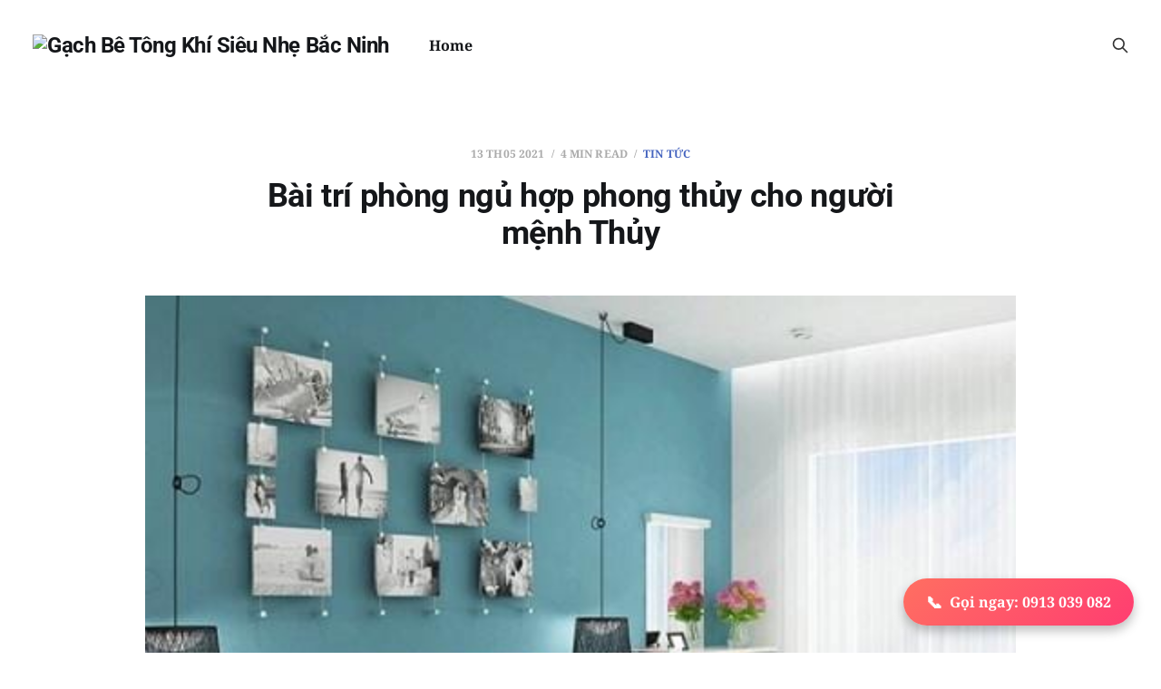

--- FILE ---
content_type: text/html; charset=utf-8
request_url: https://gachsieunhebacninh.vn/bai-tri-phong-ngu-hop-phong-thuy-cho-nguoi-menh-thuy/
body_size: 6141
content:
<!DOCTYPE html>
<html lang="vi">

<head>
    <meta charset="utf-8">
    <meta name="viewport" content="width=device-width, initial-scale=1">
    <title>Bài trí phòng ngủ hợp phong thủy cho người mệnh Thủy</title>
    <link rel="stylesheet" href="/assets/built/screen.css?v=6667e6c095">

    <link rel="icon" href="https://gachbetongkhi.com/content/images/size/w256h256/2025/04/Viglacera-removebg-preview-1.png" type="image/png">
    <link rel="canonical" href="https://gachbetongkhi.com/bai-tri-phong-ngu-hop-phong-thuy-cho-nguoi-menh-thuy/">
    <meta name="referrer" content="no-referrer-when-downgrade">
    
    <meta property="og:site_name" content="Gạch Bê Tông Khí Siêu Nhẹ Bắc Ninh">
    <meta property="og:type" content="article">
    <meta property="og:title" content="Bài trí phòng ngủ hợp phong thủy cho người mệnh Thủy">
    <meta property="og:description" content="(27/03/2017 7:00:00 PM)

Bài trí phòng ngủ không phải đơn thuần chỉ là kê giường, trải thảm và ga mà nó cần được bài trí hợp phong thủy, vận mệnh để mang lại may mắn và hạnh phúc. Vậy đối với người mệnh Thủy nên bài">
    <meta property="og:url" content="https://gachbetongkhi.com/bai-tri-phong-ngu-hop-phong-thuy-cho-nguoi-menh-thuy/">
    <meta property="og:image" content="https://gachbetongkhi.com/content/images/wordpress/2021/05/bai-tri-phong-ngu-hop-phong-thuy-cho-nguoi-menh-thuy_609ce71aa0b63.jpeg">
    <meta property="article:published_time" content="2021-05-13T15:45:09.000Z">
    <meta property="article:modified_time" content="2021-05-13T15:45:09.000Z">
    <meta property="article:tag" content="Tin tức">
    
    <meta name="twitter:card" content="summary_large_image">
    <meta name="twitter:title" content="Bài trí phòng ngủ hợp phong thủy cho người mệnh Thủy">
    <meta name="twitter:description" content="(27/03/2017 7:00:00 PM)

Bài trí phòng ngủ không phải đơn thuần chỉ là kê giường, trải thảm và ga mà nó cần được bài trí hợp phong thủy, vận mệnh để mang lại may mắn và hạnh phúc. Vậy đối với người mệnh Thủy nên bài">
    <meta name="twitter:url" content="https://gachbetongkhi.com/bai-tri-phong-ngu-hop-phong-thuy-cho-nguoi-menh-thuy/">
    <meta name="twitter:image" content="https://gachbetongkhi.com/content/images/wordpress/2021/05/bai-tri-phong-ngu-hop-phong-thuy-cho-nguoi-menh-thuy_609ce71aa0b63.jpeg">
    <meta name="twitter:label1" content="Written by">
    <meta name="twitter:data1" content="Gạch siêu nhẹ Bắc Ninh">
    <meta name="twitter:label2" content="Filed under">
    <meta name="twitter:data2" content="Tin tức">
    <meta property="og:image:width" content="480">
    <meta property="og:image:height" content="272">
    
    <script type="application/ld+json">
{
    "@context": "https://schema.org",
    "@type": "Article",
    "publisher": {
        "@type": "Organization",
        "name": "Gạch Bê Tông Khí Siêu Nhẹ Bắc Ninh",
        "url": "https://gachbetongkhi.com/",
        "logo": {
            "@type": "ImageObject",
            "url": "https://gachbetongkhi.com/content/images/2025/04/Viglacera-removebg-preview.png"
        }
    },
    "author": {
        "@type": "Person",
        "name": "Gạch siêu nhẹ Bắc Ninh",
        "image": {
            "@type": "ImageObject",
            "url": "https://secure.gravatar.com/avatar/05e4333a922804e18423b16613dc1e78?s=512&d=monsterid&r=g",
            "width": 512,
            "height": 512
        },
        "url": "https://gachbetongkhi.com/author/iphyrnfi/",
        "sameAs": [
            "http://213.35.113.17:9000"
        ]
    },
    "headline": "Bài trí phòng ngủ hợp phong thủy cho người mệnh Thủy",
    "url": "https://gachbetongkhi.com/bai-tri-phong-ngu-hop-phong-thuy-cho-nguoi-menh-thuy/",
    "datePublished": "2021-05-13T15:45:09.000Z",
    "dateModified": "2021-05-13T15:45:09.000Z",
    "image": {
        "@type": "ImageObject",
        "url": "https://gachbetongkhi.com/content/images/wordpress/2021/05/bai-tri-phong-ngu-hop-phong-thuy-cho-nguoi-menh-thuy_609ce71aa0b63.jpeg",
        "width": 480,
        "height": 272
    },
    "keywords": "Tin tức",
    "description": "\n(27/03/2017 7:00:00 PM)\n\nBài trí phòng ngủ không phải đơn thuần chỉ là kê giường, trải thảm và ga mà nó cần được bài trí hợp phong thủy, vận mệnh để mang lại may mắn và hạnh phúc. Vậy đối với người mệnh Thủy nên bài trí phòng ngủ như thế nào cho hợp phong thủy?\n\n\n\n\nPhòng ngủ là nơi gia chủ nghỉ ngơi sau những ngày làm việc mệt nhọc do vậy khi bài trí phòng ngủ, gia chủ nên chú ý đến vận mệnh để lựa chọn cách bài trí mang lại may mắn cho các thành viên.\n\n\n\n\nPhòng ngủ không chỉ là không gian nghỉ",
    "mainEntityOfPage": "https://gachbetongkhi.com/bai-tri-phong-ngu-hop-phong-thuy-cho-nguoi-menh-thuy/"
}
    </script>

    <meta name="generator" content="Ghost 5.115">
    <link rel="alternate" type="application/rss+xml" title="Gạch Bê Tông Khí Siêu Nhẹ Bắc Ninh" href="https://gachbetongkhi.com/rss/">
    
    <script defer src="https://cdn.jsdelivr.net/ghost/sodo-search@~1.5/umd/sodo-search.min.js" data-key="ba97f61b84efebe2036776b573" data-styles="https://cdn.jsdelivr.net/ghost/sodo-search@~1.5/umd/main.css" data-sodo-search="https://gachbetongkhi.com/" data-locale="vi" crossorigin="anonymous"></script>
    
    <link href="https://gachbetongkhi.com/webmentions/receive/" rel="webmention">
    <script defer src="/public/cards.min.js?v=6667e6c095"></script><style>:root {--ghost-accent-color: #4564bf;}</style>
    <link rel="stylesheet" type="text/css" href="/public/cards.min.css?v=6667e6c095">
    <a href="tel:+84913039082" class="floating-button">
  <span>Gọi ngay: 0913 039 082</span>
</a>

<style>
.floating-button {
  position: fixed;
  bottom: 30px;
  right: 30px;
  padding: 12px 25px;
  background: linear-gradient(135deg, #ff6f61, #ff3d71); /* Gradient background */
  color: #ffffff;
  border-radius: 50px; /* Pill shape */
  text-decoration: none;
  font-weight: 700; /* Bolder text */
  font-size: 16px;
  box-shadow: 0 6px 12px rgba(0, 0, 0, 0.25); /* Deeper shadow */
  z-index: 1000;
  display: flex;
  align-items: center;
  transition: all 0.4s ease; /* Smooth transition */
  overflow: hidden;
}

.floating-button::before {
  content: "📞"; /* Phone icon */
  margin-right: 8px; /* Space between icon and text */
  font-size: 18px;
}

.floating-button:hover {
  background: linear-gradient(135deg, #ff3d71, #ff6f61); /* Reverse gradient on hover */
  transform: scale(1.05) translateY(-3px); /* Slight scale and lift */
  box-shadow: 0 8px 16px rgba(0, 0, 0, 0.3); /* Bigger shadow on hover */
}

.floating-button:active {
  transform: scale(0.98); /* Slight press effect */
}

@media (max-width: 768px) {
  .floating-button {
    bottom: 20px;
    right: 20px;
    padding: 10px 20px;
    font-size: 14px;
  }
  
  .floating-button::before {
    font-size: 16px;
  }
}
</style>
    <link rel="preconnect" href="https://fonts.bunny.net"><link rel="stylesheet" href="https://fonts.bunny.net/css?family=roboto:400,500,700|noto-serif:400,700"><style>:root {--gh-font-heading: Roboto;--gh-font-body: Noto Serif;}</style>
</head>

<body class="post-template tag-khong-phan-loai tag-hash-wordpress tag-hash-import-2025-04-05-22-24 gh-font-heading-roboto gh-font-body-noto-serif is-head-left-logo">
<div class="site">

    <header id="gh-head" class="gh-head gh-outer">
        <div class="gh-head-inner">
            <div class="gh-head-brand">
                <div class="gh-head-brand-wrapper">
                    <a class="gh-head-logo" href="https://gachbetongkhi.com">
                            <img src="https://gachbetongkhi.com/content/images/2025/04/Viglacera-removebg-preview.png" alt="Gạch Bê Tông Khí Siêu Nhẹ Bắc Ninh">
                    </a>
                </div>
                <button class="gh-search gh-icon-btn" aria-label="Search this site" data-ghost-search><svg xmlns="http://www.w3.org/2000/svg" fill="none" viewBox="0 0 24 24" stroke="currentColor" stroke-width="2" width="20" height="20"><path stroke-linecap="round" stroke-linejoin="round" d="M21 21l-6-6m2-5a7 7 0 11-14 0 7 7 0 0114 0z"></path></svg></button>
                <button class="gh-burger"></button>
            </div>

            <nav class="gh-head-menu">
                <ul class="nav">
    <li class="nav-home"><a href="https://gachbetongkhi.com/">Home</a></li>
</ul>

            </nav>

            <div class="gh-head-actions">
                        <button class="gh-search gh-icon-btn" aria-label="Search this site" data-ghost-search><svg xmlns="http://www.w3.org/2000/svg" fill="none" viewBox="0 0 24 24" stroke="currentColor" stroke-width="2" width="20" height="20"><path stroke-linecap="round" stroke-linejoin="round" d="M21 21l-6-6m2-5a7 7 0 11-14 0 7 7 0 0114 0z"></path></svg></button>
            </div>
        </div>
    </header>


    <div class="site-content">
        
<div class="content-area">
<main class="site-main">


    <article class="post tag-khong-phan-loai tag-hash-wordpress tag-hash-import-2025-04-05-22-24 single-post">

        <header class="article-header gh-canvas">
            <div class="post-meta">
                <span class="post-meta-item post-meta-date">
                    <time datetime="2021-05-13">13 Th05 2021</time>
                </span>
                    <span class="post-meta-item post-meta-length">4 min read</span>
                    <span class="post-meta-item post-meta-tags"><a class="post-tag post-tag-khong-phan-loai" href="/tag/khong-phan-loai/" title="Tin tức">Tin tức</a></span>
            </div>
            <h1 class="post-title">Bài trí phòng ngủ hợp phong thủy cho người mệnh Thủy</h1>
                <figure class="post-media kg-width-wide">
        <img
            class="post-image"
            srcset="/content/images/size/w400/wordpress/2021/05/bai-tri-phong-ngu-hop-phong-thuy-cho-nguoi-menh-thuy_609ce71aa0b63.jpeg 400w,
                    /content/images/size/w750/wordpress/2021/05/bai-tri-phong-ngu-hop-phong-thuy-cho-nguoi-menh-thuy_609ce71aa0b63.jpeg 750w,
                    /content/images/size/w960/wordpress/2021/05/bai-tri-phong-ngu-hop-phong-thuy-cho-nguoi-menh-thuy_609ce71aa0b63.jpeg 960w,
                    /content/images/size/w1140/wordpress/2021/05/bai-tri-phong-ngu-hop-phong-thuy-cho-nguoi-menh-thuy_609ce71aa0b63.jpeg 1140w,
                    /content/images/size/w1920/wordpress/2021/05/bai-tri-phong-ngu-hop-phong-thuy-cho-nguoi-menh-thuy_609ce71aa0b63.jpeg 1920w"
            sizes="(min-width: 960px) 960px, 92vw"
            src="/content/images/size/w960/wordpress/2021/05/bai-tri-phong-ngu-hop-phong-thuy-cho-nguoi-menh-thuy_609ce71aa0b63.jpeg"
            alt="Bài trí phòng ngủ hợp phong thủy cho người mệnh Thủy"
            loading="lazy"
        >

    </figure>
        </header>

        <div class="gh-content gh-canvas">
            <!--kg-card-begin: html--><p>
	        (<span id="ctl18_Contentdetail1_litAuthor" class="txtdate">27/03/2017 7:00:00 PM</span>)<br />
	        <span id="ctl18_Contentdetail1_litSpecialTeaser" class="news_summary_detail">Bài trí phòng ngủ không phải đơn thuần chỉ là kê giường, trải thảm và ga mà nó cần được bài trí hợp phong thủy, vận mệnh để mang lại may mắn và hạnh phúc. Vậy đối với người mệnh Thủy nên bài trí phòng ngủ như thế nào cho hợp phong thủy?</span>
	    </p>
<div align="justify" readability="92.418143899896">
	        <u><em><a href="http://vatlieuxaydung.org.vn/Home/Default.aspx?portalid=33&#038;tabid=27&#038;key=Ph%c3%b2ng%20ng%e1%bb%a7">Phòng ngủ</a></em></u> là nơi gia chủ nghỉ ngơi sau những ngày làm việc mệt nhọc do vậy khi bài trí phòng ngủ, gia chủ nên chú ý đến vận mệnh để lựa chọn cách bài trí mang lại may mắn cho các thành viên.</p>
<p>Phòng ngủ không chỉ là không gian nghỉ ngơi đơn thuần mà còn là biểu trung cho hạnh, phúc, tài vận của gia chủ nên chắc chắn không được bỏ qua yếu tố <u><em><a href="http://vatlieuxaydung.org.vn/vat-lieu-cuoc-song/vat-lieu-va-phong-thuy-212">phong thủy</a></em></u> trong phòng ngủ gia đình.</p>
<p><strong>Hướng phòng ngủ</strong></p>
<p>Theo ngủ hành tương sinh, gia chủ thuộc hành Thủy, Kim sinh Thủy, nên hướng phòng, hướng giường nên quay về hướng thuộc Kim, tức là các hướng: Tây Bắc, Tây, Bắc. Các hướng này đều tốt cho cho người mệnh Thủy trong phong thủy phòng ngủ. Mặt khác, nên tránh các hướng của mệnh thổ vì khắc với gia chủ.
</p>
<div>
<em><img decoding="async" alt="" src="https://vatlieuxaydung.org.vn/Upload/48/Nam_2017/Thang_3/Ngay_27/VLXD.org_Phong_ngu_menh_Moc_1.jpg"><br />
Đối với người mệnh Thủy, màu sắc nên chọn các màu trắng hoặc xám bạc (Ảnh minh họa)</em></div>
<p>
<strong>Màu sắc phòng ngủ</strong></p>
<p>Màu sắc phòng ngủ là một yếu tố quan trọng trong phong thủy phòng ngủ giúp gia chủ có được giấc ngủ sâu thư giãn.</p>
<p>Đối với người mệnh Thủy, khi bài trí phòng ngủ, màu sơn hay màu sắc rèm cửa, gia chủ nên chọn các màu trắng hoặc xám bạc. Đây là màu đại diện cho hành Kim, rất tốt cho người hành Thủy.</p>
<p>Kế đến gia chủ mệnh Thủy nên chọn các màu bản mệnh như đen, xanh lam; các màu thuộc Mộc như xanh lá cây và màu gỗ.</p>
<p>Màu tương sinh với người mệnh Thủy: Đen (là màu tượng trưng cho hành thủy nên hợp nhất) tuy nhiên không gian màu đen chủ đạo về mặt thẩm mỹ không được tốt. Do đó, gia chủ có thể kết chọn các màu tương sinh khác như màu trắng, ánh kim, màu xanh đậm, da trời.</p>
<p>Hoặc có thể chọn màu đỏ hồng thuộc mệnh Hỏa vì trong ngũ hành Thủy có thể khắc Hỏa nên không làm ảnh hưởng tới gia chủ mệnh Thủy.</p>
<p>Không nên chọn quá nhiều màu xanh vì nếu sử dụng quá nhiều thủy khí thí sẽ lấn át mộc khí, hỏa khí và mất đi những may mắn và tài lộc. Tốt hơn hết nên kết hợp các màu tương sinh với nhau để tạo sự cân bằng về màu sắc. Đồng thời, nên tránh các màu sắc xung khắc với mệnh thủy tức là các màu thuộc mệnh thổ như: màu vàng và vàng đất, nâu.</p>
<p><strong>Nội thất phòng ngủ</strong></p>
<p>Vật dụng trong phòng ngủ cho người mệnh Thủy Đồ dung trong phòng ngủ cửa người mệnh Thủy cũng đảm bảo quan hệ tương sinh trong ngũ hành. Ngoài màu sắc vật dụng hợp thì cũng cần chú ý đến vật liệu và hình dáng của đồ dùng trong phòng ngủ thích hợp.
</p>
<div>
<em><img decoding="async" alt="" src="https://vatlieuxaydung.org.vn/Upload/48/Nam_2017/Thang_3/Ngay_27/VLXD.org_Phong_ngu_menh_Moc_2.jpg"><br />
Nội thất phòng ngủ cho người mệnh Thủy nên chọn các vật dụng không góc cạnh sắc nhọn (Ảnh minh họa)</em></div>
<p>
Đối với người mệnh Thủy, khi chọn vật dụng, nội thất trong phòng ngủ cần chọn những vật dụng có hình dáng không có góc cạnh sắc nhọn. Theo đó, gia chủ nên chọn hình tròn thay cho hình vuông hoặc hình chữ nhất. Điều này giúp bạn cải thiện được nguồn năng lượng đáng kể trong phòng ngủ.</p>
<p>Màu sắc nội thất, gia chủ mệnh Thủy có thể chọn các vật dụng màu xanh, đen, ánh kim để tăng vượng khí và tránh các màu nâu, đất trong phòng. Vật liệu nên dùng là đồ kim loại cũng rất phù hợp và đảm bảo phong thủy.</p>
<p>Ngược lại, đồ vật có tính Thổ như gốm sứ, đá lại có ảnh hưởng xấu, nên tránh hoặc hạn chế sử dụng.
</p>
<p>
<em>Theo GĐVN</em><br />
 </p>
</p></div>
<!--kg-card-end: html-->
        </div>

            <div class="gh-canvas">

    <section class="author">

        <div class="author-image-placeholder u-placeholder">
                <img class="author-image u-object-fit" src="https://secure.gravatar.com/avatar/05e4333a922804e18423b16613dc1e78?s&#x3D;512&amp;d&#x3D;monsterid&amp;r&#x3D;g" alt="Gạch siêu nhẹ Bắc Ninh" loading="lazy">
        </div>

        <div class="author-wrapper">
            <h4 class="author-name"><a href="/author/iphyrnfi/">Gạch siêu nhẹ Bắc Ninh</a></h4>
        </div>

    </section>

</div>
    </article>


        
<section class="related-posts gh-canvas">

    <h3 class="related-title">You might also like...</h3>

    <div class="related-feed">

        <article class="post tag-tin-chuyen-nganh tag-tin-thi-truong tag-khong-phan-loai tag-bat-dong-san tag-chinh-tri tag-doanh-nghiep tag-dien-dan tag-hang-hoa tag-hash-import-2025-04-05-22-24 tag-khoa-hoc-trong-nuoc tag-nha featured">

            <figure class="post-media">
                <div class="u-placeholder rectangle">
                    <a class="post-image-link" href="/tat-tan-tat-ve-gach-sieu-nhe-va-gach-be-tong-khi-tai-bac-ninh/">
                        <img class="post-image u-object-fit" src="/content/images/size/w750/2025/04/g-ch-si-u-nh--b--t-ng-kh--b-c-ninh-1.png" alt="Tất Tần Tật Về Gạch Siêu Nhẹ Và Gạch Bê Tông Khí Tại Bắc Ninh" loading="lazy">
                    </a>
                </div>
            </figure>

            <header class="post-header">
                <h2 class="post-title">
                    <a class="post-title-link" href="/tat-tan-tat-ve-gach-sieu-nhe-va-gach-be-tong-khi-tai-bac-ninh/">Tất Tần Tật Về Gạch Siêu Nhẹ Và Gạch Bê Tông Khí Tại Bắc Ninh</a>
                </h2>
                <time class="post-meta" datetime="2025-04-05">05 Th04 2025</time>
            </header>

        </article>


        <article class="post tag-khong-phan-loai tag-hash-wordpress tag-hash-import-2025-04-05-22-24">

            <figure class="post-media">
                <div class="u-placeholder rectangle">
                    <a class="post-image-link" href="/hai-thanh-thieu-nien-sat-hai-ba-ban-sat-vun-cuop-tai-san/">
                        <img class="post-image u-object-fit" src="/content/images/size/w750/wordpress/2022/08/hai-thanh-thieu-nien-sat-hai-ba-ban-sat-vun-cuop-tai-san_62eb8343df132.jpeg" alt="Hai thanh thiếu niên sát hại bà bán sắt vụn, cướp tài sản" loading="lazy">
                    </a>
                </div>
            </figure>

            <header class="post-header">
                <h2 class="post-title">
                    <a class="post-title-link" href="/hai-thanh-thieu-nien-sat-hai-ba-ban-sat-vun-cuop-tai-san/">Hai thanh thiếu niên sát hại bà bán sắt vụn, cướp tài sản</a>
                </h2>
                <time class="post-meta" datetime="2022-08-04">04 Th08 2022</time>
            </header>

        </article>


        <article class="post tag-khong-phan-loai tag-hash-wordpress tag-hash-import-2025-04-05-22-24">

            <figure class="post-media">
                <div class="u-placeholder rectangle">
                    <a class="post-image-link" href="/bac-ninh-se-co-nha-may-ban-dan-16-ty-usd/">
                        <img class="post-image u-object-fit" src="/content/images/size/w750/wordpress/2022/07/bac-ninh-se-co-nha-may-ban-dan-16-ty-usd_62e63d6e20e88.jpeg" alt="Bắc Ninh sẽ có nhà máy bán dẫn 1,6 tỷ USD" loading="lazy">
                    </a>
                </div>
            </figure>

            <header class="post-header">
                <h2 class="post-title">
                    <a class="post-title-link" href="/bac-ninh-se-co-nha-may-ban-dan-16-ty-usd/">Bắc Ninh sẽ có nhà máy bán dẫn 1,6 tỷ USD</a>
                </h2>
                <time class="post-meta" datetime="2022-07-31">31 Th07 2022</time>
            </header>

        </article>

    </div>

</section>


</main>
</div>

    </div>

    <footer class="gh-foot gh-outer">
        <div class="gh-foot-inner gh-inner">
            <div class="gh-copyright">
                Gạch Bê Tông Khí Siêu Nhẹ Bắc Ninh © 2026
            </div>
                <nav class="gh-foot-menu">
                    <ul class="nav">
    <li class="nav-sign-up"><a href="#/portal/">Sign up</a></li>
</ul>

                </nav>
            <div class="gh-powered-by">
                <a href="https://ghost.org/" target="_blank" rel="noopener">Powered by Ghost</a>
            </div>
        </div>
    </footer>

</div>

    <div class="pswp" tabindex="-1" role="dialog" aria-hidden="true">
    <div class="pswp__bg"></div>

    <div class="pswp__scroll-wrap">
        <div class="pswp__container">
            <div class="pswp__item"></div>
            <div class="pswp__item"></div>
            <div class="pswp__item"></div>
        </div>

        <div class="pswp__ui pswp__ui--hidden">
            <div class="pswp__top-bar">
                <div class="pswp__counter"></div>

                <button class="pswp__button pswp__button--close" title="Close (Esc)"></button>
                <button class="pswp__button pswp__button--share" title="Share"></button>
                <button class="pswp__button pswp__button--fs" title="Toggle fullscreen"></button>
                <button class="pswp__button pswp__button--zoom" title="Zoom in/out"></button>

                <div class="pswp__preloader">
                    <div class="pswp__preloader__icn">
                        <div class="pswp__preloader__cut">
                            <div class="pswp__preloader__donut"></div>
                        </div>
                    </div>
                </div>
            </div>

            <div class="pswp__share-modal pswp__share-modal--hidden pswp__single-tap">
                <div class="pswp__share-tooltip"></div>
            </div>

            <button class="pswp__button pswp__button--arrow--left" title="Previous (arrow left)"></button>
            <button class="pswp__button pswp__button--arrow--right" title="Next (arrow right)"></button>

            <div class="pswp__caption">
                <div class="pswp__caption__center"></div>
            </div>
        </div>
    </div>
</div>
<script
    src="https://code.jquery.com/jquery-3.5.1.min.js"
    integrity="sha256-9/aliU8dGd2tb6OSsuzixeV4y/faTqgFtohetphbbj0="
    crossorigin="anonymous">
</script>
<script src="/assets/built/main.min.js?v=6667e6c095"></script>

<style>
.gh-copyright a[href="https://ghost.org/"] {
  display: none !important;
}
.gh-copyright::after {
  content: ""; /* Removes any trailing text */
}
</style>

</body>
</html>